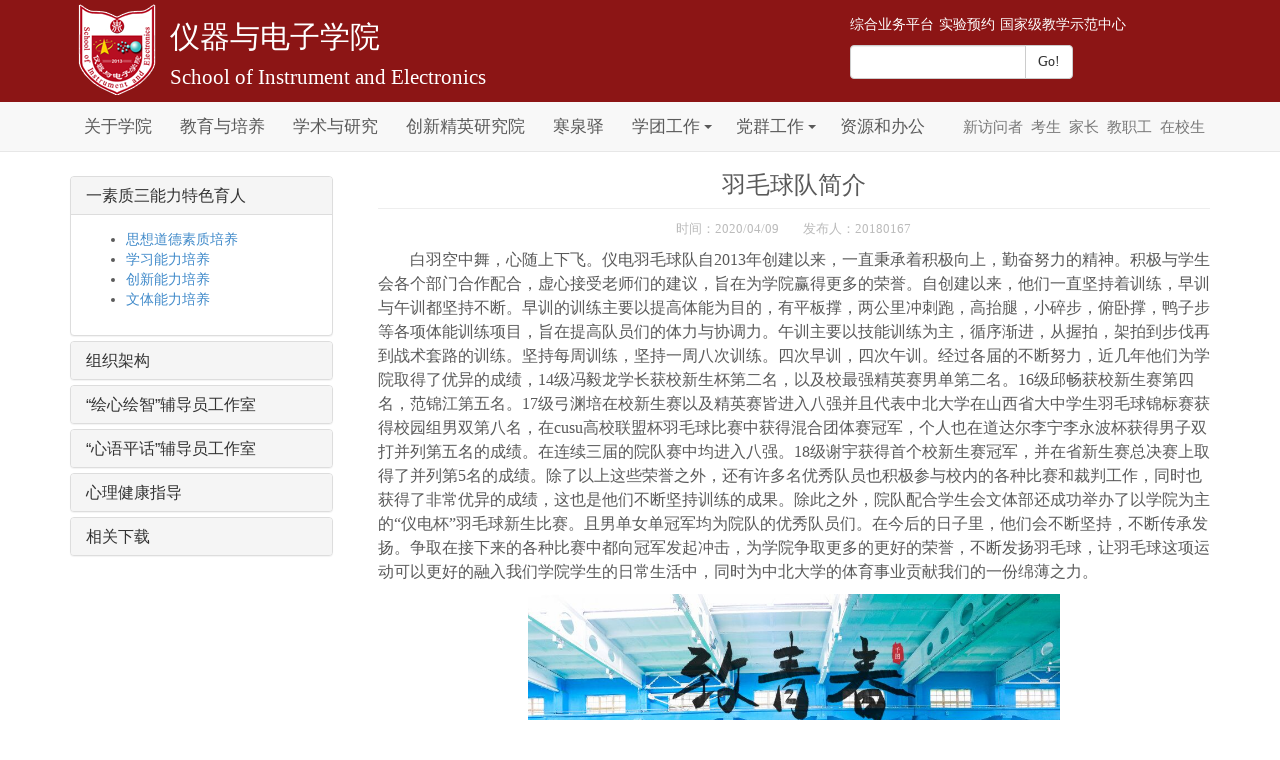

--- FILE ---
content_type: text/html
request_url: https://6y.nuc.edu.cn/info/1550/15869.htm
body_size: 7551
content:
<html lang="zh-cn">
<head>
    <meta http-equiv="Content-Type" content="text/html; charset=UTF-8" />
    
    <meta http-equiv="X-UA-Compatible" content="IE=edge" />
    <meta name="viewport" content="width=device-width, initial-scale=1.0" />
    <meta name="description" content="" />
    <meta name="author" content="" />
    <link rel="shortcut icon" href="" />

    <title>羽毛球队简介-仪器与电子学院</title><meta name="pageType" content="3">
<meta name="pageTitle" content="羽毛球队简介">
<META Name="keywords" Content="中北大学仪器与电子学院,文体平台,羽毛球队,羽毛球,羽毛,球队,简介" />
<META Name="description" Content="白羽空中舞，心随上下飞。仪电羽毛球队自2013年创建以来，一直秉承着积极向上，勤奋努力的精神。积极与学生会各个部门合作配合，虚心接受老师们的建议，旨在为学院赢得更多的荣誉。自创建以来，他们一直坚持着训练，早训与午训都坚持不断。早训的训练主要以提高体能为目的，有平板撑，两公里冲刺跑，高抬腿，小碎步，俯卧撑，鸭子步等各项体能训练项目，旨在提高队员们的体力与协调力。午训主要以技能训练为主，循序渐进，从握..." />


    <!-- Bootstrap core CSS -->
    <link href="../../style/bootstrap.min.css" rel="stylesheet" />
    <link href="../../style/carousel.jpg.css" rel="stylesheet" />
    <link href="../../style/all.jpg.css" rel="stylesheet" /> 
    <script src="../../js/jquery.min.js" type="text/javascript"></script> 
    <!-- Custom styles for this template -->
    <!-- Just for debugging purposes. Don't actually copy this line! -->
    <!--[if lt IE 9]><script src="../../docs-assets/js/ie8-responsive-file-warning.js"></script><![endif]-->

    <!-- HTML5 shim and Respond.js IE8 support of HTML5 elements and media queries -->
    <!--[if lt IE 9]>
      <script src="http://cdn.bootcss.com/html5shiv/3.7.0/html5shiv.min.js"></script>
      <script src="http://cdn.bootcss.com/respond.js/1.3.0/respond.min.js"></script>
    <![endif]-->
<!--Announced by Visual SiteBuilder 9-->
<script language="javascript" src="../../_sitegray/_sitegray.js"></script>
<!-- CustomerNO:77656262657232307b75475350555742000500004453 -->
<link rel="stylesheet" type="text/css" href="../../xsgzcontent.vsb.css" />
<script type="text/javascript" src="/system/resource/js/counter.js"></script>
<script type="text/javascript">_jsq_(1550,'/xsgzcontent.jsp',15869,1395300322)</script>
</head>

<body>
    <!-- head -->
    <div class="jumbotron jumbotron-box jumbotron-color-red">
        <div class="container">
            <div class="row">
               
                    <div class="col-xs-8">
                        <div class="media">  
<!-- 网站logo图片地址请在本组件"内容配置-网站logo"处填写 -->
<a href="http://6y.nuc.edu.cn/" title="仪器与电子学院" class="media-object pull-left" style="width:90px; height:95px; float:left;"><img src="../../images/yh.png" width="90" height="95" border="0" alt="仪器与电子学院" title="仪器与电子学院"></a>
                            <div class="media-body a-underline">
                                <h2 style="font-family:黑体"><a href="http://6y.nuc.edu.cn/">仪器与电子学院</a></h2>
                                <p><a href="http://6y.nuc.edu.cn/">School of Instrument and Electronics</a></p>
                            </div></div>
                    </div>
                
                    <div class="col-xs-4" style="padding-right:20px">
                        <div><script language="javascript" src="/system/resource/js/dynclicks.js"></script><script language="javascript" src="/system/resource/js/openlink.js"></script><A href="http://10.100.177.2:8089/" target="_blank" style="FONT-SIZE: 14px; COLOR: white">综合业务平台</A>
<A href="http://101.43.232.82:8081/syyy" target="_blank" style="FONT-SIZE: 14px; COLOR: white">实验预约</A>
<A href="../../sfjxzx/index.htm" target="_blank" style="FONT-SIZE: 14px; COLOR: white">国家级教学示范中心</A>
</div>
                        <DIV class="input-group"><!-- 3.1.3版本 -->



<script language="javascript" src="/system/resource/js/base64.js"></script><script language="javascript" src="/system/resource/vue/vue.js"></script><script language="javascript" src="/system/resource/vue/bluebird.min.js"></script><script language="javascript" src="/system/resource/vue/axios.js"></script><script language="javascript" src="/system/resource/vue/polyfill.js"></script><script language="javascript" src="/system/resource/vue/token.js"></script><LINK href="/system/resource/vue/static/element/index.css" type="text/css" rel="stylesheet"><script language="javascript" src="/system/resource/vue/static/element/index.js"></script><script language="javascript" src="/system/resource/vue/static/public.js"></script><script language="javascript" src="/system/resource/openapp/search/js/containsHtmlTags.js"></script><script language="javascript" src="/system/resource/openapp/search/layui/layui.js"></script><div id="divu2"></div>
<script type="text/html" id="htmlu2">
    <div id="appu2">
        <div style="display:flex;">
            <input type="text" class="form-control pull-left qwss" autocomplete=off onkeyup="keyUpFunu2(event)" style="width:220px;padding-right:60px"/>
            <span class="input-group-btn ">
            <input class="btn btn-default pull-right" name="submit_button" type="submit" value="Go!" onclick="onSubmitu2()"/>
            </span>
        </div>        
    </div>
</script>

<script>
   var appElementu2 = document.querySelector("#appu2");
   if (appElementu2 && appElementu2.__vue__) {

   } else {
      $("#divu2").html($("#htmlu2").text());
      var appOwner = "1395300322";   
      var urlPrefix = "/aop_component/";
      var ifLogin="false";
      var token = ifLogin=='true'?gettoken(10, true).trim():'tourist';
      if (containsHtmlTags(token) || !token) { 
         token = 'tourist';
      }
      jQuery.support.cors = true;
      $.ajaxSetup({
        beforeSend: function (request, settings) {
            request.setRequestHeader("Authorization", token);
            request.setRequestHeader("owner", appOwner);
        }
      });
      var queryInfou2 = {
        query: {
            keyWord: "",//搜索关键词
            owner: appOwner,
            token: token,
            urlPrefix: urlPrefix,
            lang:"i18n_zh_CN"
        },
        isError: false
      };
      function keyUpFunu2(e){
        var theEvent = e || window.event;
        var keyCode = theEvent.keyCode || theEvent.which || theEvent.charCode;
        if(keyCode == 13){
          onSubmitu2();
        }
      };

      function onSubmitu2(e) {
        queryInfou2.query.keyWord= $("#appu2  .qwss").val();
        
        var url = "/aop_views/search/modules/resultpc/soso.html";      
        if ("10" == "1" || "10" == "2") {
           url = "" + url;
        }
        var query = queryInfou2.query;
        if (url.indexOf("?") > -1) {
            url = url.split("?")[0];
        }
        if (query.keyWord) {
            var query = new Base64().encode(JSON.stringify(query));
            window.open(url + "?query=" + query);
        } else {
            alert("请填写搜索内容")
        }
      };
   }
</script></DIV>
                    </div>
             
            </div>
        </div>
    </div>
    <!-- static navbar -->
    <div class="navbar navbar-default navbar-static-top" role="navigation"><div class="container my-navbar-bottom" style="font-family:黑体;font-size:13pt">
            <div class="navbar-header">
                <button type="button" class="navbar-toggle" data-toggle="collapse" data-target=".navbar-collapse">
                    <span class="sr-only">Toggle navigation</span>
                    <span class="icon-bar"></span>
                    <span class="icon-bar"></span>
                    <span class="icon-bar"></span>
                </button>
            </div>
            <div class="navbar-collapse collapse">

                <div class="navbar-collapse collapse">

                <ul id="NavBarMain" class="nav navbar-nav">

<li style="padding:0px 10px;">

<div style="background:none;border:none; color:#5a5a5a;float:left;padding:0px 4px;"><a href="../../gyxy.htm" style="color:#5a5a5a;line-height:50px;text-decoration:none;float:left;">关于学院</a></div>
  <div style="background:none;border:none;padding:0px;float:left">
   </div> 




 

</li>


<li style="padding:0px 10px;">

<div style="background:none;border:none; color:#5a5a5a;float:left;padding:0px 4px;"><a href="../../jyypy.htm" style="color:#5a5a5a;line-height:50px;text-decoration:none;float:left;">教育与培养</a></div>
  <div style="background:none;border:none;padding:0px;float:left">
   </div> 




 

</li>


<li style="padding:0px 10px;">

<div style="background:none;border:none; color:#5a5a5a;float:left;padding:0px 4px;"><a href="../../xsyyj.htm" style="color:#5a5a5a;line-height:50px;text-decoration:none;float:left;">学术与研究</a></div>
  <div style="background:none;border:none;padding:0px;float:left">
   </div> 




 

</li>


<li style="padding:0px 10px;">

<div style="background:none;border:none; color:#5a5a5a;float:left;padding:0px 4px;"><a href="../../cxjyyjy.htm" style="color:#5a5a5a;line-height:50px;text-decoration:none;float:left;">创新精英研究院</a></div>
  <div style="background:none;border:none;padding:0px;float:left">
   </div> 




 

</li>


<li style="padding:0px 10px;">

<div style="background:none;border:none; color:#5a5a5a;float:left;padding:0px 4px;"><a href="../../hqy.htm" style="color:#5a5a5a;line-height:50px;text-decoration:none;float:left;">寒泉驿</a></div>
  <div style="background:none;border:none;padding:0px;float:left">
   </div> 




 

</li>


<li style="padding:0px 10px;">

<div style="background:none;border:none; color:#5a5a5a;float:left;padding:0px 4px;"><a href="../../xtgz.htm" style="color:#5a5a5a;line-height:50px;text-decoration:none;float:left;">学团工作</a></div>
  <div class="dropdown-toggle" data-toggle="dropdown" role="button" aria-haspopup="true" aria-expanded="false" style="background:none;border:none;padding:0px;float:left">
 <span class="caret" style="float:left;display:block; margin-top:23px; margin-left:0px;padding:0px;"></span>  </div> 




 

</li>


<li style="padding:0px 10px;">

<div style="background:none;border:none; color:#5a5a5a;float:left;padding:0px 4px;"><a href="../../dqgz.htm" style="color:#5a5a5a;line-height:50px;text-decoration:none;float:left;">党群工作</a></div>
  <div class="dropdown-toggle" data-toggle="dropdown" role="button" aria-haspopup="true" aria-expanded="false" style="background:none;border:none;padding:0px;float:left">
 <span class="caret" style="float:left;display:block; margin-top:23px; margin-left:0px;padding:0px;"></span>  </div> 




 


<ul class="dropdown-menu">

            <li><a href="../../dqgz/djgz/dyzj.htm">党员之家</a></li>

            <li><a href="../../dqgz/ghzj.htm">工会之家</a></li>
          </ul>
</li>


<li style="padding:0px 10px;">

<div style="background:none;border:none; color:#5a5a5a;float:left;padding:0px 4px;"><a href="../../zyhbg.htm" style="color:#5a5a5a;line-height:50px;text-decoration:none;float:left;">资源和办公</a></div>
  <div style="background:none;border:none;padding:0px;float:left">
   </div> 




 

</li>


</ul>
                

                <ul id="NavBarRight" class="nav navbar-nav navbar-right" style="padding-right:16px">
                    <li><a href="../../gyxy/wzdy/xfwz.htm">新访问者</a></li>
<li><a href="../../gyxy/wzdy/ks.htm">考生</a></li>
<li><a href="../../gyxy/wzdy/jz.htm">家长</a></li>
<li><a href="../../gyxy/wzdy/jzg.htm">教职工</a></li>
<li><a href="../../gyxy/wzdy/zxs.htm">在校生</a></li>

                </ul>
            </div><!--/.nav-collapse -->
        </div></div>

    
    <div class="container">
        <div class="row">
         <!-- 右侧 -->
            <div class="col-xs-3" style="padding-top:24px"><DIV class="panel-group" id="accordion">


<DIV class="panel panel-default">
<DIV class="panel-heading">
<H4 class="panel-title"><A href="../../xtgz/yszsnltsyr.htm">一素质三能力特色育人</A></H4></DIV>

<DIV class="panel-collapse collapse in" id="collapse1">
<DIV class="panel-body">
<UL>

<LI><A href="../../xtgz/yszsnltsyr/sxddszpy.htm" target="">思想道德素质培养</A></LI>



<LI><A href="../../xtgz/yszsnltsyr/xxnlpy.htm" target="">学习能力培养</A></LI>



<LI><A href="../../xtgz/yszsnltsyr/cxnlpy.htm" target="">创新能力培养</A></LI>



<LI><A href="../../xtgz/yszsnltsyr/wtnlpy.htm" target="">文体能力培养</A></LI>




</UL></DIV></DIV>


</DIV>


<DIV class="panel panel-default">
<DIV class="panel-heading">
<H4 class="panel-title"><A href="#collapse2" data-toggle="collapse" data-parent="#accordion">组织架构</A></H4></DIV>

<DIV class="panel-collapse collapse " id="collapse2">
<DIV class="panel-body">
<UL>

<LI><A href="../../xtgz/zzjg/fdytd.htm" target="">辅导员团队</A></LI>



<LI><A href="../../xtgz/zzjg/twxsh.htm" target="">团委学生会</A></LI>



<LI><A href="../../xtgz/zzjg/sygzs.htm" target="">生涯工作室</A></LI>



<LI><A href="../../xtgz/zzjg/hxg.htm" target="">绘心阁</A></LI>



<LI><A href="../../xtgz/zzjg/qgzxfwz.htm" target="">勤工助学服务站</A></LI>




</UL></DIV></DIV>


</DIV>


<DIV class="panel panel-default">
<DIV class="panel-heading">
<H4 class="panel-title"><A href="#collapse3" data-toggle="collapse" data-parent="#accordion">“绘心绘智”辅导员工作室</A></H4></DIV>

<DIV class="panel-collapse collapse " id="collapse3">
<DIV class="panel-body">
<UL>

<LI><A href="../../xtgz/hxhz_fdygzs/gzsjs.htm" target="">工作室介绍</A></LI>



<LI><A href="../../xtgz/hxhz_fdygzs/gzscg.htm" target="">工作室成果</A></LI>




</UL></DIV></DIV>


</DIV>


<DIV class="panel panel-default">
<DIV class="panel-heading">
<H4 class="panel-title"><A href="#collapse4" data-toggle="collapse" data-parent="#accordion">“心语平话”辅导员工作室</A></H4></DIV>

<DIV class="panel-collapse collapse " id="collapse4">
<DIV class="panel-body">
<UL>

<LI><A href="../../xtgz/xyph_fdygzs/gzsjs.htm" target="">工作室介绍</A></LI>



<LI><A href="../../xtgz/xyph_fdygzs/gzscg.htm" target="">工作室成果</A></LI>




</UL></DIV></DIV>


</DIV>


<DIV class="panel panel-default">
<DIV class="panel-heading">
<H4 class="panel-title"><A href="#collapse5" data-toggle="collapse" data-parent="#accordion">心理健康指导</A></H4></DIV>

<DIV class="panel-collapse collapse " id="collapse5">
<DIV class="panel-body">
<UL>

<LI><A href="../../xtgz/xljkzd/xljkhd.htm" target="">心理健康活动</A></LI>



<LI><A href="../../xtgz/xljkzd/xljkzs.htm" target="">心理健康知识</A></LI>




</UL></DIV></DIV>


</DIV>


<DIV class="panel panel-default">
<DIV class="panel-heading">
<H4 class="panel-title"><A href="../../xtgz/xgxz.htm">相关下载</A></H4></DIV>

</DIV>

</DIV></div>
      
            <!-- 左侧 -->
            <div class="col-xs-9" style="padding-left:30px">

<script language="javascript" src="../../_dwr/interface/NewsvoteDWR.js"></script><script language="javascript" src="../../_dwr/engine.js"></script><script language="javascript" src="/system/resource/js/news/newscontent.js"></script><script language="javascript" src="/system/resource/js/news/zepto.min.js"></script><script language="javascript" src="/system/resource/js/ajax.js"></script><LINK href="/system/resource/js/photoswipe/photoswipe.css" type="text/css" rel="stylesheet"><LINK href="/system/resource/js/photoswipe/default-skin.css" type="text/css" rel="stylesheet"><script language="javascript" src="/system/resource/js/photoswipe/photoswipe.min.js"></script><script language="javascript" src="/system/resource/js/photoswipe/photoswipe-ui-default.min.js"></script><script language="javascript" src="/system/resource/contentImgPreview/js/preview.js"></script>
<script>window.addEventListener('load', function(){getImages('#vsb_content')})</script>
<form name="_newscontent_fromname"><script language="javascript" src="/system/resource/js/jquery/jquery-latest.min.js"></script>
<DIV class="page-header page-header-margin">
<H3 class="center">羽毛球队简介</H3></DIV>
<P style="FONT-SIZE: 10pt; COLOR: #bbbbbb; TEXT-ALIGN: center">时间：2020/04/09&nbsp;&nbsp;&nbsp;&nbsp;&nbsp;&nbsp;&nbsp;&nbsp;发布人：20180167</P>
<DIV id="newsContent">
<div id="vsb_content"><div class="v_news_content">
<p style="text-align: left;line-height: 1.5em;text-indent: 2em"><span style="font-family: 宋体;font-size: 16px">白羽空中舞，心随上下飞。仪电羽毛球队自2013年创建以来，一直秉承着积极向上，勤奋努力的精神。积极与学生会各个部门合作配合，虚心接受老师们的建议，旨在为学院赢得更多的荣誉。自创建以来，他们一直坚持着训练，早训与午训都坚持不断。早训的训练主要以提高体能为目的，有平板撑，两公里冲刺跑，高抬腿，小碎步，俯卧撑，鸭子步等各项体能训练项目，旨在提高队员们的体力与协调力。午训主要以技能训练为主，循序渐进，从握拍，架拍到步伐再到战术套路的训练。坚持每周训练，坚持一周八次训练。四次早训，四次午训。经过各届的不断努力，近几年他们为学院取得了优异的成绩，14级冯毅龙学长获校新生杯第二名，以及校最强精英赛男单第二名。16级邱畅获校新生赛第四名，范锦江第五名。17级弓渊培在校新生赛以及精英赛皆进入八强并且代表中北大学在山西省大中学生羽毛球锦标赛获得校园组男双第八名，在cusu高校联盟杯羽毛球比赛中获得混合团体赛冠军，个人也在道达尔李宁李永波杯获得男子双打并列第五名的成绩。在连续三届的院队赛中均进入八强。18级谢宇获得首个校新生赛冠军，并在省新生赛总决赛上取得了并列第5名的成绩。除了以上这些荣誉之外，还有许多名优秀队员也积极参与校内的各种比赛和裁判工作，同时也获得了非常优异的成绩，这也是他们不断坚持训练的成果。除此之外，院队配合学生会文体部还成功举办了以学院为主的“仪电杯”羽毛球新生比赛。且男单女单冠军均为院队的优秀队员们。在今后的日子里，他们会不断坚持，不断传承发扬。争取在接下来的各种比赛中都向冠军发起冲击，为学院争取更多的更好的荣誉，不断发扬羽毛球，让羽毛球这项运动可以更好的融入我们学院学生的日常生活中，同时为中北大学的体育事业贡献我们的一份绵薄之力。</span></p>
<p style="text-align: left;line-height: 1.5em;text-indent: 0em"><span style="font-family: 宋体;font-size: 16px"></span></p>
<p style="text-align: center">
 <img width="500" height="334" src="/virtual_attach_file.vsb?afc=poRTvkozGYozC8M6R7ZM8lsLzUDLRC_4n7lbnzC8M4V7oRG0gihFp2hmCIa0USysnSyioSy4Mz7DMlUYU8r2o7n2Lzl8nzUsUmC8MRl8oRnFU4GanmGYnRrFLmUiMR9Jqjfjo4OeosTP_InE_dN0qIbtpYyPMzlag47ioRCbgtA8pUFcc&oid=1395300322&tid=1550&nid=15869&e=.jpg" vsbhref="vurl" vurl="/_vsl/A7E5935165D2CEF8DF154E47B6445484/C00F02D5/24548" vheight=" 367px" vwidth=" 532px" alt="" orisrc="/virtual_attach_file.vsb?afc=poRTvkozGYozC8M6R7ZM8lsLzUDLRC_4n7lbnzC8M4V7oRG0gihFp2hmCIa0USysnSyioSy4Mz7DMlUYU8r2o7n2Lzl8nzUsUmC8MRl8oRnFU4GanmGYnRrFLmUiMR9Jqjfjo4OeosTP_InE_dN0qIbtpYyPMzlag47ioRCbgtA8pUFcc&oid=1395300322&tid=1550&nid=15869&e=.jpg" class="img_vsb_content" style="width: 532px;height: 367px"></p>
<p style="text-align: left;line-height: 1.5em;text-indent: 0em"><span style="font-family: 宋体;font-size: 16px"></span></p>
<p style="text-align: right;text-indent: 336px"><span style="font-family: 宋体;font-size: 16px">队长：1806034338 谢&nbsp; 宇&nbsp;&nbsp;&nbsp; </span></p>
<p style="text-align: left;line-height: 1.5em;text-indent: 2em"><span style="font-family: 宋体;font-size: 16px"></span>&nbsp;</p>
<p></p>
</div></div></DIV>




</form>



</div>
             </div>
    </div>


    <!-- Site footer -->
    <div class="jumbotron jumbotron-box1" style="margin-top:40px">        <div class="container">
            <ul id="footer">

<li>



<h4><a href="../../gyxy.htm">关于学院</a></h4>

<p>

·<a href="../../gyxy/yzzc.htm">院长致辞</a><br />
·<a href="../../gyxy/xyjj.htm">学院简介</a><br />
·<a href="../../gyxy/ndbg.htm">年度报告</a><br />
·<a href="../../gyxy/zzjg.htm">组织机构</a><br />
·<a href="../../gyxy/xsjgjcy.htm">学术机构及成员</a><br />
·<a href="../../gyxy/jzg.htm">教职工</a><br />
·<a href="../../gyxy/wzdy.htm">网站导游</a><br />

</p>
</li>





<li>



<h4><a href="../../jyypy.htm">教育与培养</a></h4>

<p>

·<a href="../../jyypy/bkjy.htm">本科教育</a><br />
·<a href="../../jyypy/ssyjsjy.htm">硕士研究生教育</a><br />
·<a href="../../jyypy/bsyjsjy.htm">博士研究生教育</a><br />
·<a href="../../jyypy/bshldz.htm">博士后流动站</a><br />
·<a href="../../jyypy/jxyj_cgjpt.htm">教学研究、成果及平台</a><br />
·<a href="../../jyypy/jzxj.htm">奖助学金</a><br />

</p>
</li>





<li>



<h4><a href="../../xsyyj.htm">学术与研究</a></h4>

<p>

·<a href="../../xsyyj/xkgk.htm">学科概况</a><br />
·<a href="../../xsyyj/rcytd.htm">人才与团队</a><br />
·<a href="../../xsyyj/pthjd.htm">平台和基地</a><br />
·<a href="../../xsyyj/dxyqsbzy.htm">大型仪器设备资源</a><br />
·<a href="../../xsyyj/gjxsjlyhz.htm">国际学术交流与合作</a><br />
·<a href="../../xsyyj/cgyhj.htm">成果与获奖</a><br />

</p>
</li>





<li>



<h4><a href="../../cxjyyjy.htm">创新精英研究院</a></h4>

<p>

·<a href="../../cxjyyjy/yjygs.htm">研究院概述</a><br />
·<a href="../../cxjyyjy/yjyzzyyzzd.htm">研究院组织与运转制度</a><br />
·<a href="../../cxjyyjy/cxpt.htm">创新平台</a><br />
·<a href="../../cxjyyjy/jyxz.htm">精英小组</a><br />
·<a href="../../cxjyyjy/yjnrhxm.htm">研究内容和项目</a><br />
·<a href="../../cxjyyjy/yjycg.htm">研究院成果</a><br />
·<a href="../../cxjyyjy/cxhdjy.htm">创新活动剪影</a><br />

</p>
</li>





<li>



<h4><a href="../../hqy.htm">寒泉驿</a></h4>

<p>

·<a href="../../hqy/hqysy.htm">寒泉驿书院</a><br />
·<a href="../../hqy/hqyzzjgyyxzd.htm">寒泉驿组织机构与运行制度</a><br />
·<a href="../../hqy/sdsyjs.htm">四大书院介绍</a><br />
·<a href="../../hqy/xqxz.htm">兴趣小组</a><br />
·<a href="../../hqy/jchd.htm">精彩活动</a><br />
·<a href="../../hqy/mtbdhqy.htm">媒体报道</a><br />

</p>
</li>





<li>



<h4><a href="../../xtgz.htm">学团工作</a></h4>

<p>

·<a href="../../xtgz/yszsnltsyr.htm">一素质三能力特色育人</a><br />
·<a href="../../xtgz/zzjg.htm">组织架构</a><br />
·<a href="../../xtgz/hxhz_fdygzs.htm">“绘心绘智”辅导员工作室</a><br />
·<a href="../../xtgz/xyph_fdygzs.htm">“心语平话”辅导员工作室</a><br />
·<a href="../../xtgz/xljkzd.htm">心理健康指导</a><br />
·<a href="../../xtgz/xgxz.htm">相关下载</a><br />

</p>
</li>





<li>



<h4><a href="../../dqgz.htm">党群工作</a></h4>

<p>

·<a href="../../dqgz/djgz/dyzj.htm">党员之家</a><br />
·<a href="../../dqgz/ghzj.htm">工会之家</a><br />

</p>
</li>





<li>



<h4><a href="../../zyhbg.htm">资源和办公</a></h4>

<p>

·<a href="../../zyhbg/jrtt.htm">今日头条</a><br />
·<a href="../../zyhbg/sjtz.htm">事件通知</a><br />
·<a href="../../zyhbg/jyzl.htm">纪要专栏</a><br />
·<a href="../../zyhbg/xwytz.htm">新闻与通知</a><br />
·<a href="../../zyhbg/ywxx.htm">院务信息</a><br />
·<a href="../../zyhbg/ywxt.htm">业务系统</a><br />
·<a href="../../zyhbg/zlxz.htm">资料下载</a><br />

</p>
</li>







</ul>
        </div>      
</div>
   <DIV class="jumbotron  jumbotron-color-red jumbotron-box2 ">
<DIV class="container">
<!-- 版权内容请在本组件"内容配置-版权"处填写 -->
<p style="float: left">版权所有：中北大学仪器与电子学院 2014 &nbsp; <br />建议使用分辨率：1440*900&nbsp;&nbsp;<span style="font-size: 18px">|&nbsp;&nbsp; </span><a href="http://www.beian.gov.cn/portal/registerSystemInfo?recordcode=14010002001550" target="_blank"><img src="/virtual_attach_file.vsb?afc=5U49C4UmTfn7W2LQ77iLzvsU4n7Mz9qiL49Do7QkM4-bMRL0gihFp2hmCIa0nkyaL1yZoSh7U4ffMRQ2U4rkLzrkL4LDL8Q2UzvZU8CDU46FU4-DM8-4oRQFM7-4okbaptveo4Oe_5VbQdXZ_ShXptQ0gY84gY84gtA8pUpcc&oid=1395300322&e=.png" /></a>晋公网安备 14010002001550号</p><p><a href="http://www.beian.gov.cn/portal/index" target="_blank"><img src="/virtual_attach_file.vsb?afc=5nzQC2MNUsozlPoQz-sLzW7L4W7L8Lqanm7inNL8MRLPoRl0gihFp2hmCIa0oSysnkhVM1yZL4VVL8Cinm9iM4UiM7UaUmTkozQknmf7nmfFnzNPUz-sM4MFL47YUSbaptveo4Oe_5VbQdXZ_ShXptQ0gY84gY84gtA8pUpcc&oid=1395300322&e=.png" /></a></p></DIV>
</DIV>

    <!-- Bootstrap core JavaScript
    ================================================== -->
    <!-- Placed at the end of the document so the pages load faster -->
    
    <script src="../../js/bootstrap.min.js" type="text/javascript"></script>
</body>
</html>


















--- FILE ---
content_type: text/css
request_url: https://6y.nuc.edu.cn/style/carousel.jpg.css
body_size: 978
content:
/* GLOBAL STYLES
-------------------------------------------------- */
/* Padding below the footer and lighter body text */

body {
  padding-bottom: 40px;
  color: #5a5a5a;}



/* CUSTOMIZE THE NAVBAR
-------------------------------------------------- */

/* Special class on .container surrounding .navbar, used for positioning it into place. */
.navbar-wrapper {
  position: absolute;
  top: 0;
  left: 0;
  right: 0;
  z-index: 20;}

/* Flip around the padding for proper display in narrow viewports */
.navbar-wrapper .container {
  padding-left: 0;
  padding-right: 0;}
.navbar-wrapper .navbar {
  padding-left: 15px;
  padding-right: 15px;}


/* CUSTOMIZE THE CAROUSEL
-------------------------------------------------- */

/* Carousel base class */
.carousel {
  height: 360px;
  margin-bottom: 0px;}
/* Since positioning the image, we need to help out the caption */
.carousel-caption {
  z-index: 10;}

/* Declare heights because of positioning of img element */
.carousel .item {
  height: 360px;
  background-color: #777;}
.carousel-inner > .item > img {
  position: absolute;
  bottom: 0;
  left: 0;
  min-width: 100%;
  height: 360px;}



/* MARKETING CONTENT
-------------------------------------------------- */

/* Pad the edges of the mobile views a bit */
.marketing {
  padding-left: 15px;
  padding-right: 15px;}

/* Center align the text within the three columns below the carousel */
.marketing .col-lg-4 {
  text-align: center;
  margin-bottom: 20px;}
.marketing h2 {
  font-weight: normal;}
.marketing .col-lg-4 p {
  margin-left: 10px;
  margin-right: 10px;}


/* Featurettes
------------------------- */

.featurette-divider {
  margin: 80px 0;}

/* Thin out the marketing headings */
.featurette-heading {
  font-weight: 300;
  line-height: 1;
  letter-spacing: -1px;}



/* RESPONSIVE CSS
-------------------------------------------------- */

@media (min-width: 768px) {

  /* Remove the edge padding needed for mobile */
  .marketing {
    padding-left: 0;
    padding-right: 0;}

  /* Navbar positioning foo */
  .navbar-wrapper {
    margin-top: 20px;}
  .navbar-wrapper .container {
    padding-left:  15px;
    padding-right: 15px;}
  .navbar-wrapper .navbar {
    padding-left:  0;
    padding-right: 0;}

  /* The navbar becomes detached from the top, so we round the corners */
  .navbar-wrapper .navbar {
    border-radius: 4px;}

  /* Bump up size of carousel content */
  .carousel-caption p {
    margin-bottom: 0px;
    font-size: 21px;
    line-height: 1.4;}

  .featurette-heading {
    font-size: 50px;}

}

@media (min-width: 992px) {
  .featurette-heading {
    margin-top: 120px;}
}

--- FILE ---
content_type: text/css
request_url: https://6y.nuc.edu.cn/style/all.jpg.css
body_size: 1076
content:
.navbar-static-top{
	margin-top:0px;
	margin-bottom:4px;
	max-height:20px;}
.jumbotron-box{
	margin-bottom:0px;
	padding:0px;}
.jumbotron-box1
{
    margin-top:10px;
	margin-bottom:0px;
	padding:10px;}
.jumbotron-box2{
	margin-bottom:0px;
	padding:10px;}
.jumbotron-color-red{
	background-color:#8c1515;
	color:#FFF;}
#NavBarRight li a
{
    padding-left:4px;
    padding-right:4px;
    font-size:11pt;}

.box-padding-right0{
	padding-right:10px;}
.page-header-margin{
	margin:10px auto;
	padding:0px;}
.no-border{
	border:0px;}
.margin-bottom40{
	margin-bottom:40px;}
/*.font-height-size1{
	line-height:26px;
	color:gray-dark;
	font-size:12pt;
	text-indent:2em;
}*/
#ThirdPageContent p{
    line-height:30px;
	
	font-size:12pt;

	font-family:\5FAE\8F6F\96C5\9ED1
	
;}
.li-no-style-left{}

.li-no-style-left li{
	float:left;
	display:block;
	width:50%;
	font-size:10pt;}
.center{
text-align:center;}
.ul-pic-news-detail
{
	padding-left:0px;
	list-style:none;}
.ul-pic-news-detail  li
{ 
	margin-bottom:12px;}
#ul-news-list
{
	padding-left:0px;
	list-style:none;}
#ul-news-list  li
{ 
	margin-bottom:12px;
	padding-bottom:6px;
	border-bottom:1px dashed #cecece ;}

.ul-teacher-detail
{
	padding-left:14px;
	list-style:none;}
.ul-teacher-detail  li
{ 
	margin-bottom:6px;
	padding-bottom:2px;
	border-bottom:1px dashed #cecece ;}
#footer {
	padding-left:0;}
#footer li{
	float:left;
	/*width:162px;*/
	list-style:none;
	padding-right:47px;}
#footer p
{
    line-height:18px;}
#footer li p a
{
	font-size:10pt;
	color:#666666;}
#footer li h4 a
{
    font-family:\5FAE\8F6F\96C5\9ED1;
	color:#8c1515;
	font-weight:bold;}

body{
padding:0px;
font-family:\5FAE\8F6F\96C5\9ED1;}
h2
{
   font-family:\5FAE\8F6F\96C5\9ED1;}
img{
max-width:100%!important;}
#page_up_down 
{
    float:right; 
    margin-right:40px;}
#page_up_down li 
{
    float:left; 
    margin-left:10px;
    border: 1px solid #CCC; 
    padding:3px 8px;
    list-style:none;}
    
#newsContent p{
    line-height:28px;
    color:gray-dark;
    font-size:12pt;
  }
.carousel-caption-text
{
    /*background-color:#f2f1eb;
    background-color:#000000;
    opacity:.4;*/
    background-color:rgba(0,0,0,0.4); 
    text-align:left;
    padding:6px;
    width:480px;
    left:20px;}
.carousel-caption-text h2
{
    color:#8c1515;
    margin-top:6px;}
.carousel-caption-text h2 a
{
    color:#fbf6b9;
    margin-top:6px;
    text-decoration:none;}
.carousel-caption-text p a
{
    color:#ffffff;
    text-decoration:none;}
.a-underline a
{
    color:#ffffff;
    text-decoration:none;}
.img-introduce
{
    color:#D3D3D4; 
    font-size:10pt;
    background-color:rgba(0,0,0,0.4); 
    padding:10px; 
    position: absolute; bottom: -10px; left:0;}
#teacher-dialog-bottom p
{
    /*text-indent:2em;
    margin:0;*/
    line-height:24px;
    font-family:\5FAE\8F6F\96C5\9ED1;}
.a-black a
{
    color:#666666;}




/*国际交流*/

.list-s{}
.list-s ul{margin:0px; padding:0px;}
.list-s ul li{margin:12px 10px;  padding:9px 15px; color:#fff; float:left; list-style:none; background:#8c1515;}
.list-s ul li a{color:#fff;display:block; text-decoration:none;}
.list-s ul li.active{background:#2a6496;}